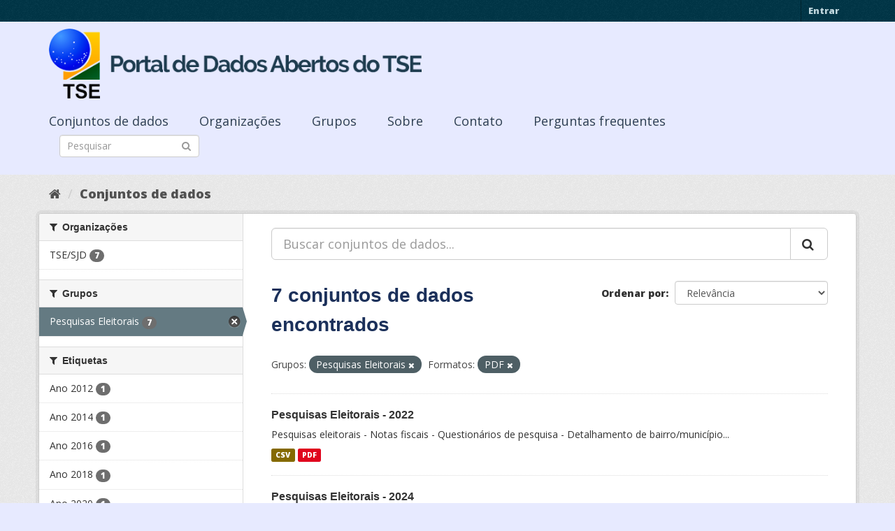

--- FILE ---
content_type: text/html; charset=utf-8
request_url: https://dadosabertos.tse.jus.br/dataset/?groups=pesquisas-eleitorais&res_format=PDF
body_size: 38802
content:
<!DOCTYPE html>
<!--[if IE 9]> <html lang="pt_BR" class="ie9"> <![endif]-->
<!--[if gt IE 8]><!--> <html lang="pt_BR"> <!--<![endif]-->
  <head>
    <meta charset="utf-8" />
      <meta name="generator" content="ckan 2.9.3" />
      <meta name="viewport" content="width=device-width, initial-scale=1.0">
    <title>Conjunto de dados - Portal de Dados Abertos do TSE</title>

    
    
    <link rel="shortcut icon" href="https://www.tse.jus.br/favicon.ico" />
    
    
        
<!-- Snippet googleanalytics/snippets/googleanalytics_header.html start -->
<script type="text/javascript">
  (function(i,s,o,g,r,a,m){i['GoogleAnalyticsObject']=r;i[r]=i[r]||function(){
  (i[r].q=i[r].q||[]).push(arguments)},i[r].l=1*new Date();a=s.createElement(o),
  m=s.getElementsByTagName(o)[0];a.async=1;a.src=g;m.parentNode.insertBefore(a,m)
  })(window,document,'script','//www.google-analytics.com/analytics.js','ga');

  ga('create', 'UA-210449993-1', 'auto', {});
     
  ga('set', 'anonymizeIp', true);
  ga('send', 'pageview');
</script>
<!-- Snippet googleanalytics/snippets/googleanalytics_header.html end -->

    

      
      
      
      
    

    

  
  <!-- Google Tag Manager -->
<script>(function(w,d,s,l,i){w[l]=w[l]||[];w[l].push({'gtm.start':
new Date().getTime(),event:'gtm.js'});var f=d.getElementsByTagName(s)[0],
j=d.createElement(s),dl=l!='dataLayer'?'&l='+l:'';j.async=true;j.src=
'https://www.googletagmanager.com/gtm.js?id='+i+dl;f.parentNode.insertBefore(j,f);
})(window,document,'script','dataLayer','GTM-PCPG65M');</script>
<!-- End Google Tag Manager -->
  
  
  
      
      
    
  
  


    
    <link href="/webassets/base/4f3188fa_main.css" rel="stylesheet"/><style>
        @import url('https://fonts.googleapis.com/css2?family=Open+Sans:ital,wght@0,300;0,400;0,600;0,800;1,300;1,600;1,800&display=swap');

.featured {
display:none;
}

body {
font-family: 'Open Sans', sans-serif!important;
}

.nums {
Display: none;
}
.follow_button {
Display:none;
}

.hero h3 {
color: #003647!important;
font-weight: bold;
}

 .homepage [role=main] {
    padding: 20px 0;    
    background-repeat: no-repeat;
    background-position: center;
  }

.simple-input .field {
  position: relative;
  margin-top: 3px;
}

.homepage .module-search .module-content {
  border-radius: 3px 3px 0 0;
  border: none;
  Background-color: transparent!important;
 
}

.homepage .stats h3 {
  margin: 0 0 10px 0;
 text-transform: capitalize;
Font-size: 28px!important;
Padding-top: 20px;
Font-weight: bold;

}

.homepage .stats ul {

Font-size: 28px;
Display: grid;

}

.field-main-search::-webkit-input-placeholder{
    color:transparent;
}



.homepage .stats ul li {
    float: left;
    padding: 18px 0px 0px 0px;
    Width:100%

}


.homepage .module-search .tags h3 {
    font-size: 14px;
    line-height: 1.42857143;
    padding: 2px 8px;
    color: #fff!important;
    font-weight: bold;
}

.homepage .module-search {
    padding: 0;
    color: #003647;
    border: none;
    background: transparent;
}

img[src*="#imgDest"] {
   width:100%;  
}
.img-responsive,
.thumbnail > img,
.thumbnail a > img,
.carousel-inner > .item > img,
.carousel-inner > .item > a > img {
  display: none;
  max-width: 100%;
  height: auto;
}

.nav-pills a {
font-family: Arial,FreeSans,sans-serif;
font-size: 18px;
Text-align: left;
}

h2 {
    font-family: Lato,'Helvetica Neue',Arial,Helvetica,sans-serif;
    line-height: 1.28571429em;
    margin: calc(2rem - .14285714em) 0 1rem;
    font-weight: 700;
    padding: 0;
    font-size: 18px;
}

h1 {
    font-family: 'Merriweather', sans-serif;
   
    color: #1B305A;
  
}

h3 {
	
	
	font-family: 'Merriweather', sans-serif;
        color: #1B305A;
        Font-weight: normal;
	
}

.masthead {
background: #e7eaff;
}

.masthead .navigation .nav-pills li a:hover,
.masthead .navigation .nav-pills li a:focus,
.masthead .navigation .nav-pills li.active a {
  background-color: #E7EAFF;
}

@media (min-width: 768px) {
  .hero {
     
background: url(https://www.tse.jus.br/internet/ckan/tse.png) no-repeat top center !important;
     /*background-image: url(https://www.tse.jus.br/internet/ckan/tse.png)!important;*/
background-size: auto 100%!important; 
height:250px;
       background-size: cover;
    background-repeat: no-repeat;
    background-position: center; 
Background-size: cover;
    background: #e7eaff;

  }
}

.homepage .module-search {
    padding: 0;
    color: #fff;
    border: none;
}

.homepage .module-search .module-content {
  border-radius: 3px 3px 0 0;
  background-color: #95A5A5;
  border: none;

  
}

.box {
  background-color:  none;
  /* border: 1px solid #ccc; */
  /* border-radius: 4px; */
  /* -webkit-box-shadow: 0 0 0 4px rgba(0, 0, 0, 0.05); */
   box-shadow: 0 0 0 0;
   border-radius: 24px;
}

.masthead .logo img {
  max-height: 100px;
}

body {
    background: #E7EAFF url(../../base/images/bg.png)!important; 
   font-family: Open Sans;
}
[role=main],
.main {
  min-height: 250px;
}

.module-content {
  padding: 20px 25px;
}

.module-content.box p {
	font-size: 37px;
	font-family: Merriweather, Regular;
}


.search-form .search-input input {
  -webkit-box-sizing: border-box;
  -moz-box-sizing: border-box;
  box-sizing: border-box;
  margin: 0;
  width: 100%;
  height: auto;
 Border-radius: 20px;
}

.nav-pills a {
Font-size: 18px;

    Font-family: font-family: Open Sans, Semibold;
Text-align: left;
}

ul.nav.nav-pills  a {
    color: #2D3E50!important;
    Margin-top:10px;
    Font-size: 18px;
    padding: 0px 42px 0 0px;
   font-family: Open Sans, Semibold;
}



.site-footer {
  margin-bottom: initial; 
  background: url("https://www.tse.jus.br/internet/ckan/background.png");
  background-size: cover;
  background-repeat: no-repeat;
  background-position: center; 
  padding: 68px;
}

.footer-links {
	Display: none;
}
.attribution {
	Display: none;
}

ul.dropdown-menu > li:nth-child(1) {
display: none;
}

.data-viewer-info{
  display: none;
}


      </style>
    
  </head>

  
  <body data-site-root="https://dadosabertos.tse.jus.br/" data-locale-root="https://dadosabertos.tse.jus.br/" >

    
  
  <!-- Google Tag Manager (noscript) -->
<noscript><iframe src="https://www.googletagmanager.com/ns.html?id=GTM-PCPG65M"
height="0" width="0" style="display:none;visibility:hidden"></iframe></noscript>
<!-- End Google Tag Manager (noscript) -->
  

  
    <div class="sr-only sr-only-focusable"><a href="#content">Pular para o conteúdo</a></div>
  

  
     
<div class="account-masthead">
  <div class="container">
     
    <nav class="account not-authed" aria-label="Account">
      <ul class="list-unstyled">
        
        <li><a href="/user/login">Entrar</a></li>
         
      </ul>
    </nav>
     
  </div>
</div>

<header class="navbar navbar-static-top masthead">
    
  <div class="container">
    <div class="navbar-right">
      <button data-target="#main-navigation-toggle" data-toggle="collapse" class="navbar-toggle collapsed" type="button" aria-label="expand or collapse" aria-expanded="false">
        <span class="sr-only">Toggle navigation</span>
        <span class="fa fa-bars"></span>
      </button>
    </div>
    <hgroup class="header-image navbar-left">
       
      <a class="logo" href="/"><img src="/uploads/admin/2021-09-13-195113.155689logo-ckan-2.png" alt="Portal de Dados Abertos do TSE" title="Portal de Dados Abertos do TSE" /></a>
       
    </hgroup>

    <div class="collapse navbar-collapse" id="main-navigation-toggle">
      
      <nav class="section navigation">
        <ul class="nav nav-pills">
            
		<li class="active"><a href="/dataset/">Conjuntos de dados</a></li><li><a href="/organization/">Organizações</a></li><li><a href="/group/">Grupos</a></li><li><a href="/about">Sobre</a></li><li><a href="/pages/sobre">Contato</a></li><li><a href="/pages/perguntasfrequentes">Perguntas frequentes</a></li>
	    
        </ul>
      </nav>
       
      <form class="section site-search simple-input" action="/dataset/" method="get">
        <div class="field">
          <label for="field-sitewide-search">Buscar conjunto de dados</label>
          <input id="field-sitewide-search" type="text" class="form-control" name="q" placeholder="Pesquisar" aria-label="Search datasets"/>
          <button class="btn-search" type="submit" aria-label="Submit"><i class="fa fa-search"></i></button>
        </div>
      </form>
      
    </div>
  </div>
</header>

  
    <div class="main">
      <div id="content" class="container">
        
          
            <div class="flash-messages">
              
                
              
            </div>
          

          
            <div class="toolbar" role="navigation" aria-label="Breadcrumb">
              
                
                  <ol class="breadcrumb">
                    
<!-- Snippet snippets/home_breadcrumb_item.html start -->

<li class="home"><a href="/" aria-label="Início"><i class="fa fa-home"></i><span> Início</span></a></li>
<!-- Snippet snippets/home_breadcrumb_item.html end -->

                    
  <li class="active"><a href="/dataset/">Conjuntos de dados</a></li>

                  </ol>
                
              
            </div>
          

          <div class="row wrapper">
            
            
            

            
              <aside class="secondary col-sm-3">
                
                
  <div class="filters">
    <div>
      
        
<!-- Snippet snippets/facet_list.html start -->


    
    
	
	    
	    
		<section class="module module-narrow module-shallow">
		    
			<h2 class="module-heading">
			    <i class="fa fa-filter"></i>
			    
			    Organizações
			</h2>
		    
		    
			
			    
				<nav aria-label="Organizações">
				    <ul class="list-unstyled nav nav-simple nav-facet">
					
					    
					    
					    
					    
					    <li class="nav-item">
						<a href="/dataset/?groups=pesquisas-eleitorais&amp;res_format=PDF&amp;organization=tse-sjd" title="">
						    <span class="item-label">TSE/SJD</span>
						    <span class="hidden separator"> - </span>
						    <span class="item-count badge">7</span>
						</a>
					    </li>
					
				    </ul>
				</nav>

				<p class="module-footer">
				    
					
				    
				</p>
			    
			
		    
		</section>
	    
	
    

<!-- Snippet snippets/facet_list.html end -->

      
        
<!-- Snippet snippets/facet_list.html start -->


    
    
	
	    
	    
		<section class="module module-narrow module-shallow">
		    
			<h2 class="module-heading">
			    <i class="fa fa-filter"></i>
			    
			    Grupos
			</h2>
		    
		    
			
			    
				<nav aria-label="Grupos">
				    <ul class="list-unstyled nav nav-simple nav-facet">
					
					    
					    
					    
					    
					    <li class="nav-item active">
						<a href="/dataset/?res_format=PDF" title="">
						    <span class="item-label">Pesquisas Eleitorais</span>
						    <span class="hidden separator"> - </span>
						    <span class="item-count badge">7</span>
						</a>
					    </li>
					
				    </ul>
				</nav>

				<p class="module-footer">
				    
					
				    
				</p>
			    
			
		    
		</section>
	    
	
    

<!-- Snippet snippets/facet_list.html end -->

      
        
<!-- Snippet snippets/facet_list.html start -->


    
    
	
	    
	    
		<section class="module module-narrow module-shallow">
		    
			<h2 class="module-heading">
			    <i class="fa fa-filter"></i>
			    
			    Etiquetas
			</h2>
		    
		    
			
			    
				<nav aria-label="Etiquetas">
				    <ul class="list-unstyled nav nav-simple nav-facet">
					
					    
					    
					    
					    
					    <li class="nav-item">
						<a href="/dataset/?groups=pesquisas-eleitorais&amp;res_format=PDF&amp;tags=Ano+2012" title="">
						    <span class="item-label">Ano 2012</span>
						    <span class="hidden separator"> - </span>
						    <span class="item-count badge">1</span>
						</a>
					    </li>
					
					    
					    
					    
					    
					    <li class="nav-item">
						<a href="/dataset/?groups=pesquisas-eleitorais&amp;res_format=PDF&amp;tags=Ano+2014" title="">
						    <span class="item-label">Ano 2014</span>
						    <span class="hidden separator"> - </span>
						    <span class="item-count badge">1</span>
						</a>
					    </li>
					
					    
					    
					    
					    
					    <li class="nav-item">
						<a href="/dataset/?groups=pesquisas-eleitorais&amp;res_format=PDF&amp;tags=Ano+2016" title="">
						    <span class="item-label">Ano 2016</span>
						    <span class="hidden separator"> - </span>
						    <span class="item-count badge">1</span>
						</a>
					    </li>
					
					    
					    
					    
					    
					    <li class="nav-item">
						<a href="/dataset/?groups=pesquisas-eleitorais&amp;res_format=PDF&amp;tags=Ano+2018" title="">
						    <span class="item-label">Ano 2018</span>
						    <span class="hidden separator"> - </span>
						    <span class="item-count badge">1</span>
						</a>
					    </li>
					
					    
					    
					    
					    
					    <li class="nav-item">
						<a href="/dataset/?groups=pesquisas-eleitorais&amp;res_format=PDF&amp;tags=Ano+2020" title="">
						    <span class="item-label">Ano 2020</span>
						    <span class="hidden separator"> - </span>
						    <span class="item-count badge">1</span>
						</a>
					    </li>
					
					    
					    
					    
					    
					    <li class="nav-item">
						<a href="/dataset/?groups=pesquisas-eleitorais&amp;res_format=PDF&amp;tags=Ano+2022" title="">
						    <span class="item-label">Ano 2022</span>
						    <span class="hidden separator"> - </span>
						    <span class="item-count badge">1</span>
						</a>
					    </li>
					
					    
					    
					    
					    
					    <li class="nav-item">
						<a href="/dataset/?groups=pesquisas-eleitorais&amp;res_format=PDF&amp;tags=Ano+2024" title="">
						    <span class="item-label">Ano 2024</span>
						    <span class="hidden separator"> - </span>
						    <span class="item-count badge">1</span>
						</a>
					    </li>
					
				    </ul>
				</nav>

				<p class="module-footer">
				    
					
				    
				</p>
			    
			
		    
		</section>
	    
	
    

<!-- Snippet snippets/facet_list.html end -->

      
        
<!-- Snippet snippets/facet_list.html start -->


    
    
	
	    
	    
		<section class="module module-narrow module-shallow">
		    
			<h2 class="module-heading">
			    <i class="fa fa-filter"></i>
			    
			    Formatos
			</h2>
		    
		    
			
			    
				<nav aria-label="Formatos">
				    <ul class="list-unstyled nav nav-simple nav-facet">
					
					    
					    
					    
					    
					    <li class="nav-item">
						<a href="/dataset/?groups=pesquisas-eleitorais&amp;res_format=PDF&amp;res_format=CSV" title="">
						    <span class="item-label">CSV</span>
						    <span class="hidden separator"> - </span>
						    <span class="item-count badge">7</span>
						</a>
					    </li>
					
					    
					    
					    
					    
					    <li class="nav-item active">
						<a href="/dataset/?groups=pesquisas-eleitorais" title="">
						    <span class="item-label">PDF</span>
						    <span class="hidden separator"> - </span>
						    <span class="item-count badge">7</span>
						</a>
					    </li>
					
				    </ul>
				</nav>

				<p class="module-footer">
				    
					
				    
				</p>
			    
			
		    
		</section>
	    
	
    

<!-- Snippet snippets/facet_list.html end -->

      
        
<!-- Snippet snippets/facet_list.html start -->


    
    
	
	    
	    
		<section class="module module-narrow module-shallow">
		    
			<h2 class="module-heading">
			    <i class="fa fa-filter"></i>
			    
			    Licenças
			</h2>
		    
		    
			
			    
				<nav aria-label="Licenças">
				    <ul class="list-unstyled nav nav-simple nav-facet">
					
					    
					    
					    
					    
					    <li class="nav-item">
						<a href="/dataset/?groups=pesquisas-eleitorais&amp;res_format=PDF&amp;license_id=cc-by" title="Creative Commons Atribuição">
						    <span class="item-label">Creative Commons At...</span>
						    <span class="hidden separator"> - </span>
						    <span class="item-count badge">7</span>
						</a>
					    </li>
					
				    </ul>
				</nav>

				<p class="module-footer">
				    
					
				    
				</p>
			    
			
		    
		</section>
	    
	
    

<!-- Snippet snippets/facet_list.html end -->

      
    </div>
    <a class="close no-text hide-filters"><i class="fa fa-times-circle"></i><span class="text">close</span></a>
  </div>

              </aside>
            

            
              <div class="primary col-sm-9 col-xs-12" role="main">
                
                
  <section class="module">
    <div class="module-content">
      
        
      
      
        
        
        
<!-- Snippet snippets/search_form.html start -->









  


<form id="dataset-search-form" class="search-form" method="get" data-module="select-switch">

  
    <div class="input-group search-input-group">
      <input aria-label="Buscar conjuntos de dados..." id="field-giant-search" type="text" class="form-control input-lg" name="q" value="" autocomplete="off" placeholder="Buscar conjuntos de dados...">
      
      <span class="input-group-btn">
        <button class="btn btn-default btn-lg" type="submit" value="search" aria-label="Submit">
          <i class="fa fa-search"></i>
        </button>
      </span>
      
    </div>
  

  
    <span>
  
  

  
  
  
  <input type="hidden" name="groups" value="pesquisas-eleitorais" />
  
  
  
  
  
  <input type="hidden" name="res_format" value="PDF" />
  
  
  
  </span>
  

  
    
      <div class="form-select form-group control-order-by">
        <label for="field-order-by">Ordenar por</label>
        <select id="field-order-by" name="sort" class="form-control">
          
            
              <option value="score desc, metadata_modified desc">Relevância</option>
            
          
            
              <option value="title_string asc">Nome Crescente</option>
            
          
            
              <option value="title_string desc">Nome Descrescente</option>
            
          
            
              <option value="metadata_modified desc">Modificada pela última vez</option>
            
          
            
          
        </select>
        
        <button class="btn btn-default js-hide" type="submit">Ir</button>
        
      </div>
    
  

  
    
      <h1>
<!-- Snippet snippets/search_result_text.html start -->


  
  
  
  

7 conjuntos de dados encontrados
<!-- Snippet snippets/search_result_text.html end -->
</h1>
    
  

  
    
      <p class="filter-list">
        
          
          <span class="facet">Grupos:</span>
          
            <span class="filtered pill">Pesquisas Eleitorais
              <a href="/dataset/?res_format=PDF" class="remove" title="Remover"><i class="fa fa-times"></i></a>
            </span>
          
        
          
          <span class="facet">Formatos:</span>
          
            <span class="filtered pill">PDF
              <a href="/dataset/?groups=pesquisas-eleitorais" class="remove" title="Remover"><i class="fa fa-times"></i></a>
            </span>
          
        
      </p>
      <a class="show-filters btn btn-default">Filtrar Resultados</a>
    
  

</form>




<!-- Snippet snippets/search_form.html end -->

      
      
        
<!-- Snippet snippets/package_list.html start -->


  
    <ul class="dataset-list list-unstyled">
    	
	      
	        
<!-- Snippet snippets/package_item.html start -->







  <li class="dataset-item">
    
      <div class="dataset-content">
        
          <h2 class="dataset-heading">
            
              
            
            
		<a href="/dataset/pesquisas-eleitorais-atual">Pesquisas Eleitorais - 2022</a>
            
            
              
              
            
          </h2>
        
        
          
        
        
          
            <div>Pesquisas eleitorais - Notas fiscais - Questionários de pesquisa - Detalhamento de bairro/município...</div>
          
        
      </div>
      
        
          
            <ul class="dataset-resources list-unstyled">
              
                
                <li>
                  <a href="/dataset/pesquisas-eleitorais-atual" class="label label-default" data-format="csv">CSV</a>
                </li>
                
                <li>
                  <a href="/dataset/pesquisas-eleitorais-atual" class="label label-default" data-format="pdf">PDF</a>
                </li>
                
              
            </ul>
          
        
      
    
  </li>

<!-- Snippet snippets/package_item.html end -->

	      
	        
<!-- Snippet snippets/package_item.html start -->







  <li class="dataset-item">
    
      <div class="dataset-content">
        
          <h2 class="dataset-heading">
            
              
            
            
		<a href="/dataset/pesquisas-eleitorais-2024">Pesquisas Eleitorais - 2024</a>
            
            
              
              
            
          </h2>
        
        
          
        
        
          
            <div>Pesquisas eleitorais - Notas fiscais - Questionários de pesquisa - Detalhamento de bairro/município...</div>
          
        
      </div>
      
        
          
            <ul class="dataset-resources list-unstyled">
              
                
                <li>
                  <a href="/dataset/pesquisas-eleitorais-2024" class="label label-default" data-format="csv">CSV</a>
                </li>
                
                <li>
                  <a href="/dataset/pesquisas-eleitorais-2024" class="label label-default" data-format="pdf">PDF</a>
                </li>
                
              
            </ul>
          
        
      
    
  </li>

<!-- Snippet snippets/package_item.html end -->

	      
	        
<!-- Snippet snippets/package_item.html start -->







  <li class="dataset-item">
    
      <div class="dataset-content">
        
          <h2 class="dataset-heading">
            
              
            
            
		<a href="/dataset/pesquisas-eleitorais-2020">Pesquisas Eleitorais - 2020</a>
            
            
              
              
            
          </h2>
        
        
          
        
        
          
            <div>Pesquisas eleitorais - Notas fiscais - Questionários de pesquisa - Detalhamento de bairro/município...</div>
          
        
      </div>
      
        
          
            <ul class="dataset-resources list-unstyled">
              
                
                <li>
                  <a href="/dataset/pesquisas-eleitorais-2020" class="label label-default" data-format="csv">CSV</a>
                </li>
                
                <li>
                  <a href="/dataset/pesquisas-eleitorais-2020" class="label label-default" data-format="pdf">PDF</a>
                </li>
                
              
            </ul>
          
        
      
    
  </li>

<!-- Snippet snippets/package_item.html end -->

	      
	        
<!-- Snippet snippets/package_item.html start -->







  <li class="dataset-item">
    
      <div class="dataset-content">
        
          <h2 class="dataset-heading">
            
              
            
            
		<a href="/dataset/pesquisas-eleitorais-2018">Pesquisas Eleitorais - 2018</a>
            
            
              
              
            
          </h2>
        
        
          
        
        
          
            <div>Pesquisas eleitorais - Notas fiscais - Questionários de pesquisa - Detalhamento de bairro/município...</div>
          
        
      </div>
      
        
          
            <ul class="dataset-resources list-unstyled">
              
                
                <li>
                  <a href="/dataset/pesquisas-eleitorais-2018" class="label label-default" data-format="csv">CSV</a>
                </li>
                
                <li>
                  <a href="/dataset/pesquisas-eleitorais-2018" class="label label-default" data-format="pdf">PDF</a>
                </li>
                
              
            </ul>
          
        
      
    
  </li>

<!-- Snippet snippets/package_item.html end -->

	      
	        
<!-- Snippet snippets/package_item.html start -->







  <li class="dataset-item">
    
      <div class="dataset-content">
        
          <h2 class="dataset-heading">
            
              
            
            
		<a href="/dataset/pesquisas-eleitorais-2016">Pesquisas Eleitorais - 2016</a>
            
            
              
              
            
          </h2>
        
        
          
        
        
          
            <div>Pesquisas eleitorais - Notas fiscais - Questionários de pesquisa - Detalhamento de bairro/município...</div>
          
        
      </div>
      
        
          
            <ul class="dataset-resources list-unstyled">
              
                
                <li>
                  <a href="/dataset/pesquisas-eleitorais-2016" class="label label-default" data-format="csv">CSV</a>
                </li>
                
                <li>
                  <a href="/dataset/pesquisas-eleitorais-2016" class="label label-default" data-format="pdf">PDF</a>
                </li>
                
              
            </ul>
          
        
      
    
  </li>

<!-- Snippet snippets/package_item.html end -->

	      
	        
<!-- Snippet snippets/package_item.html start -->







  <li class="dataset-item">
    
      <div class="dataset-content">
        
          <h2 class="dataset-heading">
            
              
            
            
		<a href="/dataset/pesquisas-eleitorais-2014">Pesquisas Eleitorais - 2014</a>
            
            
              
              
            
          </h2>
        
        
          
        
        
          
            <div>Pesquisas eleitorais - Questionários de pesquisa - Detalhamento de bairro/município...</div>
          
        
      </div>
      
        
          
            <ul class="dataset-resources list-unstyled">
              
                
                <li>
                  <a href="/dataset/pesquisas-eleitorais-2014" class="label label-default" data-format="csv">CSV</a>
                </li>
                
                <li>
                  <a href="/dataset/pesquisas-eleitorais-2014" class="label label-default" data-format="pdf">PDF</a>
                </li>
                
              
            </ul>
          
        
      
    
  </li>

<!-- Snippet snippets/package_item.html end -->

	      
	        
<!-- Snippet snippets/package_item.html start -->







  <li class="dataset-item">
    
      <div class="dataset-content">
        
          <h2 class="dataset-heading">
            
              
            
            
		<a href="/dataset/pesquisas-eleitorais-2012">Pesquisas Eleitorais - 2012</a>
            
            
              
              
            
          </h2>
        
        
          
        
        
          
            <div>Pesquisas eleitorais - Questionários de pesquisa - Detalhamento de bairro/município...</div>
          
        
      </div>
      
        
          
            <ul class="dataset-resources list-unstyled">
              
                
                <li>
                  <a href="/dataset/pesquisas-eleitorais-2012" class="label label-default" data-format="csv">CSV</a>
                </li>
                
                <li>
                  <a href="/dataset/pesquisas-eleitorais-2012" class="label label-default" data-format="pdf">PDF</a>
                </li>
                
              
            </ul>
          
        
      
    
  </li>

<!-- Snippet snippets/package_item.html end -->

	      
	    
    </ul>
  

<!-- Snippet snippets/package_list.html end -->

      
    </div>

    
      
    
  </section>

  
    <section class="module">
      <div class="module-content">
        
          <small>
            
            
            
           Você também pode ter acesso a esses registros usando a <a href="/api/3">API</a> (veja <a href="http://docs.ckan.org/en/2.9/api/">Documentação da API</a>). 
          </small>
        
      </div>
    </section>
  

              </div>
            
          </div>
        
      </div>
    </div>
  
    <footer class="site-footer">
  <div class="container">
    
    <div class="row">
      <div class="col-md-8 footer-links">
        
          <ul class="list-unstyled">
            
              <li><a href="/about">Sobre Portal de Dados Abertos do TSE</a></li>
            
          </ul>
          <ul class="list-unstyled">
            
              
              <li><a href="http://docs.ckan.org/en/2.9/api/">API do CKAN</a></li>
              <li><a href="http://www.ckan.org/">Associação CKAN</a></li>
              <li><a href="http://www.opendefinition.org/okd/"><img src="/base/images/od_80x15_blue.png" alt="Open Data"></a></li>
            
          </ul>
        
      </div>
      <div class="col-md-4 attribution">
        
          <p><strong>Impulsionado por</strong> <a class="hide-text ckan-footer-logo" href="http://ckan.org">CKAN</a></p>
        
        
          
<!-- Snippet snippets/language_selector.html start -->

<form class="form-inline form-select lang-select" action="/util/redirect" data-module="select-switch" method="POST">
  <label for="field-lang-select">Idioma</label>
  <select id="field-lang-select" name="url" data-module="autocomplete" data-module-dropdown-class="lang-dropdown" data-module-container-class="lang-container">
    
      <option value="/pt_BR/dataset/?groups=pesquisas-eleitorais&amp;res_format=PDF" selected="selected">
        português (Brasil)
      </option>
    
      <option value="/en/dataset/?groups=pesquisas-eleitorais&amp;res_format=PDF" >
        English
      </option>
    
      <option value="/ja/dataset/?groups=pesquisas-eleitorais&amp;res_format=PDF" >
        日本語
      </option>
    
      <option value="/it/dataset/?groups=pesquisas-eleitorais&amp;res_format=PDF" >
        italiano
      </option>
    
      <option value="/cs_CZ/dataset/?groups=pesquisas-eleitorais&amp;res_format=PDF" >
        čeština (Česko)
      </option>
    
      <option value="/ca/dataset/?groups=pesquisas-eleitorais&amp;res_format=PDF" >
        català
      </option>
    
      <option value="/es/dataset/?groups=pesquisas-eleitorais&amp;res_format=PDF" >
        español
      </option>
    
      <option value="/fr/dataset/?groups=pesquisas-eleitorais&amp;res_format=PDF" >
        français
      </option>
    
      <option value="/el/dataset/?groups=pesquisas-eleitorais&amp;res_format=PDF" >
        Ελληνικά
      </option>
    
      <option value="/sv/dataset/?groups=pesquisas-eleitorais&amp;res_format=PDF" >
        svenska
      </option>
    
      <option value="/sr/dataset/?groups=pesquisas-eleitorais&amp;res_format=PDF" >
        српски
      </option>
    
      <option value="/no/dataset/?groups=pesquisas-eleitorais&amp;res_format=PDF" >
        norsk bokmål (Norge)
      </option>
    
      <option value="/sk/dataset/?groups=pesquisas-eleitorais&amp;res_format=PDF" >
        slovenčina
      </option>
    
      <option value="/fi/dataset/?groups=pesquisas-eleitorais&amp;res_format=PDF" >
        suomi
      </option>
    
      <option value="/ru/dataset/?groups=pesquisas-eleitorais&amp;res_format=PDF" >
        русский
      </option>
    
      <option value="/de/dataset/?groups=pesquisas-eleitorais&amp;res_format=PDF" >
        Deutsch
      </option>
    
      <option value="/pl/dataset/?groups=pesquisas-eleitorais&amp;res_format=PDF" >
        polski
      </option>
    
      <option value="/nl/dataset/?groups=pesquisas-eleitorais&amp;res_format=PDF" >
        Nederlands
      </option>
    
      <option value="/bg/dataset/?groups=pesquisas-eleitorais&amp;res_format=PDF" >
        български
      </option>
    
      <option value="/ko_KR/dataset/?groups=pesquisas-eleitorais&amp;res_format=PDF" >
        한국어 (대한민국)
      </option>
    
      <option value="/hu/dataset/?groups=pesquisas-eleitorais&amp;res_format=PDF" >
        magyar
      </option>
    
      <option value="/sl/dataset/?groups=pesquisas-eleitorais&amp;res_format=PDF" >
        slovenščina
      </option>
    
      <option value="/lv/dataset/?groups=pesquisas-eleitorais&amp;res_format=PDF" >
        latviešu
      </option>
    
      <option value="/am/dataset/?groups=pesquisas-eleitorais&amp;res_format=PDF" >
        አማርኛ
      </option>
    
      <option value="/ar/dataset/?groups=pesquisas-eleitorais&amp;res_format=PDF" >
        العربية
      </option>
    
      <option value="/da_DK/dataset/?groups=pesquisas-eleitorais&amp;res_format=PDF" >
        dansk (Danmark)
      </option>
    
      <option value="/en_AU/dataset/?groups=pesquisas-eleitorais&amp;res_format=PDF" >
        English (Australia)
      </option>
    
      <option value="/es_AR/dataset/?groups=pesquisas-eleitorais&amp;res_format=PDF" >
        español (Argentina)
      </option>
    
      <option value="/eu/dataset/?groups=pesquisas-eleitorais&amp;res_format=PDF" >
        euskara
      </option>
    
      <option value="/fa_IR/dataset/?groups=pesquisas-eleitorais&amp;res_format=PDF" >
        فارسی (ایران)
      </option>
    
      <option value="/gl/dataset/?groups=pesquisas-eleitorais&amp;res_format=PDF" >
        galego
      </option>
    
      <option value="/he/dataset/?groups=pesquisas-eleitorais&amp;res_format=PDF" >
        עברית
      </option>
    
      <option value="/hr/dataset/?groups=pesquisas-eleitorais&amp;res_format=PDF" >
        hrvatski
      </option>
    
      <option value="/id/dataset/?groups=pesquisas-eleitorais&amp;res_format=PDF" >
        Indonesia
      </option>
    
      <option value="/is/dataset/?groups=pesquisas-eleitorais&amp;res_format=PDF" >
        íslenska
      </option>
    
      <option value="/km/dataset/?groups=pesquisas-eleitorais&amp;res_format=PDF" >
        ខ្មែរ
      </option>
    
      <option value="/lt/dataset/?groups=pesquisas-eleitorais&amp;res_format=PDF" >
        lietuvių
      </option>
    
      <option value="/mk/dataset/?groups=pesquisas-eleitorais&amp;res_format=PDF" >
        македонски
      </option>
    
      <option value="/mn_MN/dataset/?groups=pesquisas-eleitorais&amp;res_format=PDF" >
        монгол (Монгол)
      </option>
    
      <option value="/ne/dataset/?groups=pesquisas-eleitorais&amp;res_format=PDF" >
        नेपाली
      </option>
    
      <option value="/pt_PT/dataset/?groups=pesquisas-eleitorais&amp;res_format=PDF" >
        português (Portugal)
      </option>
    
      <option value="/ro/dataset/?groups=pesquisas-eleitorais&amp;res_format=PDF" >
        română
      </option>
    
      <option value="/sq/dataset/?groups=pesquisas-eleitorais&amp;res_format=PDF" >
        shqip
      </option>
    
      <option value="/sr_Latn/dataset/?groups=pesquisas-eleitorais&amp;res_format=PDF" >
        srpski (latinica)
      </option>
    
      <option value="/th/dataset/?groups=pesquisas-eleitorais&amp;res_format=PDF" >
        ไทย
      </option>
    
      <option value="/tl/dataset/?groups=pesquisas-eleitorais&amp;res_format=PDF" >
        Filipino (Pilipinas)
      </option>
    
      <option value="/tr/dataset/?groups=pesquisas-eleitorais&amp;res_format=PDF" >
        Türkçe
      </option>
    
      <option value="/uk/dataset/?groups=pesquisas-eleitorais&amp;res_format=PDF" >
        українська
      </option>
    
      <option value="/uk_UA/dataset/?groups=pesquisas-eleitorais&amp;res_format=PDF" >
        українська (Україна)
      </option>
    
      <option value="/vi/dataset/?groups=pesquisas-eleitorais&amp;res_format=PDF" >
        Tiếng Việt
      </option>
    
      <option value="/zh_Hans_CN/dataset/?groups=pesquisas-eleitorais&amp;res_format=PDF" >
        中文 (简体, 中国)
      </option>
    
      <option value="/zh_Hant_TW/dataset/?groups=pesquisas-eleitorais&amp;res_format=PDF" >
        中文 (繁體, 台灣)
      </option>
    
  </select>
  <button class="btn btn-default js-hide" type="submit">Ir</button>
</form>
<!-- Snippet snippets/language_selector.html end -->

        
      </div>
    </div>
    
  </div>

  
    
  
</footer>
  
  

  
  
  
  
  
    
    
    
        
        
        <div class="js-hide" data-module="google-analytics"
             data-module-googleanalytics_resource_prefix="">
        </div>
    





      
 
  <script>
    ryb_ready(function () {
        ryb_includeBar({
            'typeBar': 'sideBar',
            'positionBar': 'right',
            'visCloseBar': 'visible',
            'visCloseBarMobile': 'hidden'
        });
        ryb_initRybena({
            'dimension': '3D',
            'enableMobile': 'true',
            'positionPlayer': 'right'
        });
    });
  </script>
  
  <!-- Google tag (gtag.js) --> 
  <script async src="https://www.googletagmanager.com/gtag/js?id=G-WTZFCCC8CF"></script> 
  <script> window.dataLayer = window.dataLayer || []; function gtag(){dataLayer.push(arguments);} gtag('js', new Date()); gtag('config', 'G-WTZFCCC8CF'); 
  </script>



    
    
    <link href="/webassets/vendor/f3b8236b_select2.css" rel="stylesheet"/>
<link href="/webassets/vendor/0b01aef1_font-awesome.css" rel="stylesheet"/>
    <script src="/webassets/vendor/d8ae4bed_jquery.js" type="text/javascript"></script>
<script src="/webassets/vendor/fb6095a0_vendor.js" type="text/javascript"></script>
<script src="/webassets/vendor/580fa18d_bootstrap.js" type="text/javascript"></script>
<script src="/webassets/base/5f5a82bb_main.js" type="text/javascript"></script>
<script src="/webassets/base/68ba4c08_ckan.js" type="text/javascript"></script>
<script src="/webassets/ckanext-googleanalytics/event_tracking.js?04320bc0" type="text/javascript"></script>
  </body>
</html>